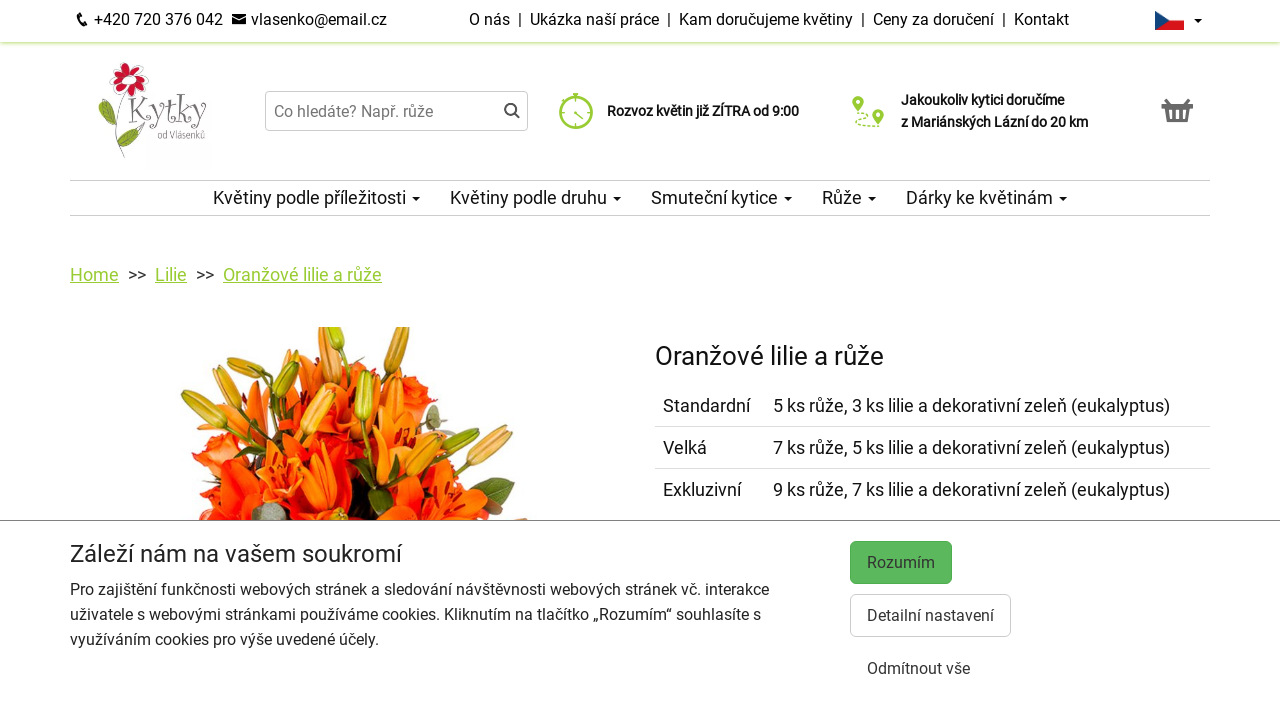

--- FILE ---
content_type: text/html; charset=utf-8
request_url: https://kvetinymarianskelazne.cz/produkt-1098-oranzove-lilie-a-ruze
body_size: 7549
content:
<!DOCTYPE html>
  <html lang="cs">
  <head>
    <meta charset="utf-8">
    <title>Oranžové lilie a růže - doručení ještě dnes s výběrem času    </title>
    <meta name="viewport" content="width=device-width, initial-scale=1">
    <meta name="robots" content="index,follow">
    <link rel="canonical" href="https://kvetinymarianskelazne.cz/produkt-1098-oranzove-lilie-a-ruze">
    <link rel="shortcut icon" href="/images/all/4804.png" type="image/x-icon" />
    <link rel="stylesheet" href="/dist/app.5599eb2296eefca30ff5.css" >
    <style>
      body {
          color: #111111;
      }
      a, a:hover {
          color: #111111;
      }
      .basket, .basket a {
          color: #696969;
      }
      .topbar {
          color: #000000;
          background-color: #ffffff;
          box-shadow: 0px 0px 5px #99cc33;
      }
			.topbar a, .topbar a:hover {
					color: #000000;
			}
			.topbar-bg {
					background-color: #ffffff;
			}
      @media only screen and (max-width : 1199px) {
      		.topbar {
							background-color: white;
							color: #000000;
					}
					.topbar a, .topbar a:hover {
							color: #000000;
					}
					.topbar-bg {
							background-color: white;
					}
			}
      .recommended {
          box-shadow: 0px 0px  5px #99cc33;
      }

      #navbar1 ul li {
          border-bottom: 1px solid #ccc;
      }
      #navbar1 ul {
          border-top: 1px solid #ccc;
      }
      .mainnavbar ul {
          border-top: 1px solid #ccc;
          border-bottom: 1px solid #ccc;
          display: inline-block;
          text-align: center;
      }
      tr.month {
          border-top: 5px solid #99cc33;
          border-bottom: 1px solid #eeeeee;
      }
      .button-color {
					color: #99cc33;
      }
      .but, .delivery-button {
          background-color: #99cc33;
      }
      .information-icon {
           color: #99cc33;
      }
      table.calendar div.selected {
          color: #fff;
          background-color: #99cc33;
      }
      table.calendar div.selected a {
          color: #fff;
      }
      .icon, .homepage-short-text li::before {
      		color: #99cc33;
      }
      .but2 {
          background-color: #99cc33;
      }
      .next-products a, .breadcrumb a {
          color:#99cc33;
      }
      .countrybar {
          color: #fff;
          background-color: #f5f5f5;
      }

      .footer, .reviews {
          color: #111;
          background-color: #f5f5f5;
      }
      .reviews .stars, .footer .stars, .citystars {
          color: #eb6e00;
          font-size: 125%;
      }
      .footer a, .footer a:hover {
          color: #111;
      }
      .footer hr {
          border-top:1px solid #111;
      }
      .nav-tab-color  {
          background-color: #99cc33;
      }
      .nav-tab-color-local> li a{
          background-color: #99cc33;
      }
      .cities li {
          border-bottom:1px solid white;
          break-inside: avoid-column;

      }
      .cities .big {
          border-bottom: 1px solid #ccc;
      }
        .tags .tag41 span {
            background-color:lightgreen;
        }
        .tags .tag87 span {
            background-color:red;
        }
        .tags .tag75 span {
            background-color:orange;
        }
        .tags .tag124 span {
            background-color:DarkSlateGray;
        }
        .tags .tag143 span {
            background-color:red;
        }
			@media only screen and (min-width : 1200px) {
				.main {
					margin-top: 228px;
				}
			}
    </style>
			<!-- Global site tag (gtag.js) - Google Analytics -->
			<script async src="https://www.googletagmanager.com/gtag/js?id=G-G9LZ23RZ72"></script>
			<script>
				window.dataLayer = window.dataLayer || [];
				function gtag(){ dataLayer.push(arguments);}
					gtag('consent', 'default', {
						'ad_storage': 'denied',
						'analytics_storage': 'denied',
						'wait_for_update': 500
					});
				gtag('js', new Date());
				gtag('config', "G-G9LZ23RZ72");
			</script>
    <script type="application/ld+json">
      { "@context" : "http://schema.org",
          "@type" : "LocalBusiness",
          "name" : "Květinářství U Vlásenků | Rozvoz květin",
          "image" : "https://kvetinymarianskelazne.cz/images/thumbs/4803.jpeg",
          "logo" : "https://kvetinymarianskelazne.cz/images/thumbs/4803.jpeg",
          "url" : "https://kvetinymarianskelazne.cz/",
          "telephone" : "+420720376042",
          "email" : "vlasenko@email.cz",
          "openingHours": ["Mo,Tu,We,Th,Fr 08:30-17:00","Sa 09:00-12:00"],
              "aggregateRating" :
                  { "@type" : "AggregateRating",
                      "ratingValue" : 4.8,
                      "ratingCount" : 193
                  },
          "address" : { "@type" : "PostalAddress", "streetAddress" : "Dvořákova 533", "addressLocality" : "Mariánské Lázně", "postalCode" : "35301", "addressCountry" : "CZ" },
          "potentialAction": {
              "@type": "OrderAction",
              "target": {
              "@type": "EntryPoint",
              "urlTemplate": "https://kvetinymarianskelazne.cz/",
              "inLanguage": "cs"
              },
              "deliveryMethod": [
              "http://purl.org/goodrelations/v1#DeliveryModeOwnFleet"
              ],
              "priceSpecification": {
              "@type": "DeliveryChargeSpecification",
              "appliesToDeliveryMethod": "http://purl.org/goodrelations/v1#DeliveryModeOwnFleet",
              "priceCurrency": "CZK",
              "price": 99,
              "eligibleTransactionVolume": {
                  "@type": "PriceSpecification",
                  "priceCurrency": "CZK",
                  "price": 0
              }
              }
          },
          "geo": {"@type": "GeoCoordinates", "latitude": 49.9634897, "longitude": 12.6991221 }
          , "sameAs" : [ "https://cs-cz.facebook.com/Kv%C4%9Btin%C3%A1%C5%99stv%C3%AD-Kytky-od-Vl%C3%A1senk%C5%AF-416041755116762/" ] 
      }
    </script>
	<script type="application/ld+json"> { "@context" : "http://schema.org", "@type" : "Product", "name" : "Oranžové lilie a růže", "image" : "https://kvetinymarianskelazne.cz/images/thumbs/1098.jpeg", "description" : null, "url" : "https://kvetinymarianskelazne.cz/produkt-1098-oranzove-lilie-a-ruze", "offers" : { "@type" : "Offer", "price" : 1099, "priceCurrency" : "CZK", "availability" : "https://schema.org/InStock", "priceValidUntil" : "2026-01-22", "url" : "https://kvetinymarianskelazne.cz/produkt-1098-oranzove-lilie-a-ruze" }, "sku" : "1027" } </script>
  </head>

	<body class="eucookie-ok  ">
			<div class="fixed">
<div class="topbar">
	<div class="container">
		<div class="vertical-align">
			<div class="topbar-menu hidden-lg">
				<div class="horizontal-center">
					<button type="button" class="navbar-toggle collapsed" data-toggle="collapse" data-target="#navbar1">
						<i class="menu__icon icofont-navigation-menu fa-1x5 fa-fw" aria-hidden="true"></i>
						<div class="menu__text">Menu</div>
					</button>
				</div>
			</div>
			<div class="topbar-close hidden-lg hidden">
				<div class="horizontal-center">
					<button type="button" class="navbar-toggle collapsed" data-toggle="collapse" data-target="#navbar1">
						<i class="menu__icon icofont-close fa-1x5 fa-fw" aria-hidden="true"></i>
						<div class="menu__text">Zavřít</div>
					</button>
				</div>
			</div>
<div class="topbar-logo hidden-lg">
	<div class="horizontal-center">
		<a href="/">
					<picture>
						<source srcset="/images/thumbs/w320/4803.webp" type="image/webp">
						<img src="/images/thumbs/w320/4803.png"
							width="745"
							height="533"
							alt="Květinářství U Vlásenků | Rozvoz květin"
							title="Květinářství U Vlásenků | Rozvoz květin"
							class="logo--small"
					 />
					</picture>
		</a>
	</div>
</div>
			<div class="topbar-left partner-contact hidden-sm hidden-md hidden-xs">
				<a href="tel:+420720376042"
						class="topbar-phone"
				>
					<i class="icofont-phone fa-fw fa-lg" aria-hidden="true"></i>
					+420 720 376 042
				</a>
				<a href="mailto:vlasenko@email.cz"
						class="topbar-email"
				>
					<i class="icofont-envelope fa-fw fa-lg" aria-hidden="true"></i>
					vlasenko@email.cz
				</a>
			</div>
			<div class="topbar-center vertical-center">
	<div class="hidden hidden-lg topbar-slogan horizontal-center">
			<div class="topbar-slogan-item topbar-slogan-item--visible">
				<strong>Rozvoz květin již ZÍTRA od&nbsp;9:00</strong>
			</div>
			<div class="topbar-slogan-item">
				<strong>Doručujeme již od 99 Kč</strong>
			</div>
			<div class="topbar-slogan-item">
				<strong>Jakoukoliv kytici doručíme z&nbsp;Mariánských&nbsp;Lázní do&nbsp;20&nbsp;km</strong>
			</div>
			<div class="topbar-slogan-item">
				<strong>Možný výběr času a dne doručení</strong>
			</div>
			<div class="topbar-slogan-item">
				<strong>Možnost vyzvednout v naší květince</strong>
			</div>
	</div>
				<ul class="menu-list hidden-md hidden-sm hidden-xs">
							<li>
								
									<a href="/o-nas">
										O nás
									</a>
								
								 &nbsp;|&nbsp; 
							</li>
							<li>
								
									<a href="/galerie">
										Ukázka naší práce
									</a>
								
								 &nbsp;|&nbsp; 
							</li>
							<li>
								
									<a href="/kam-dorucujeme">
										Kam doručujeme květiny
									</a>
								
								
							</li>
					<li>
						&nbsp;|&nbsp;
						<a href="/ceny-za-doruceni">
							Ceny za doručení
						</a>
					</li>
						<li>&nbsp;|&nbsp;
							<a href="/kontakt">
								Kontakt
							</a>
						</li>
				</ul>
			</div>
			<div class="topbar-phone-icon hidden-lg hidden">
				<div class="horizontal-center">
					<a href="tel:+420720376042" class="topbar-phone">
						<i class="icofont-phone fa-fw fa-1x5" aria-hidden="true"></i>
					</a>
				</div>
			</div>
			<div class="topbar-right text-right">
	<div class="language">
		<div class="horizontal-center">
			<div class="language__flag">
				<div class="language__flag-image-container">
						<img class="language__flag-main-image" src="/images/flags/CZ.png" alt="Čeština" title="Čeština" />
				</div>
				<div class="language__flag-caret-container">
					<span class="caret"></span>
				</div>
			</div>
		</div>
		<ul class="language__items topbar-bg">
				<li class="language__item">
					<a href="/en/1098-orange-lilies-and-roses" hreflang="en" class="language__item-link">
							<img class="language__flag-image" src="/images/flags/GB.png" alt="English" title="English" />
						English
					</a>
				</li>
				<li class="language__item">
					<a href="/produkt-1098-oranzove-lilie-a-ruze" hreflang="cs" class="language__item-link">
							<img class="language__flag-image" src="/images/flags/CZ.png" alt="Čeština" title="Čeština" />
						Čeština
					</a>
				</li>
		</ul>
	</div>
<div class="topbar-basket basket--small hidden-lg">
	<div class="horizontal-center">
		<a href="/kosik">
			<i class="icofont icofont-basket fa-1x5 fa-fw" aria-hidden="true"></i>
			<div class="basket__text--small">Košík</div>
		</a>
  </div>
</div>
<div class="topbar-search hidden-lg">
		<div class="horizontal-center">
			<a href="#" class="js-search">
					<i class="icofont-search-2 fa-1x5 fa-fw" aria-hidden="true"></i>
					<div class="search__text">
						Hledat
					</div>
			</a>
			<a href="#" class="js-search-close hidden">
				<i class="menu__icon icofont-close fa-1x5 fa-fw" aria-hidden="true"></i>
				<div class="menu__text">Zavřít</div>
			</a>
		</div>
</div>
			</div>
		</div>
	</div>
</div>
<div class="hidden-lg simplemenu">
	<div class="navbar collapse" id="navbar1" aria-expanded="false" style="height: 1px;">
<ul class="nav navbar-nav">
  <li class="dropdown">
      <a href="#" class="dropdown-toggle menu-simple__category" data-toggle="dropdown" role="button" aria-haspopup="true" aria-expanded="false">
        Květiny podle příležitosti
        <span class="caret"></span>
      </a>
      <ul class="dropdown-menu">
        <li>
          <a href="/kvetiny-jako-podekovani">
            Poděkování
          </a>
        </li>
        <li>
          <a href="/kvetiny-k-narozeninam">
            Kytice k narozeninám
          </a>
        </li>
        <li>
          <a href="/kvetiny-k-vyroci">
            Kytice k výročí
          </a>
        </li>
        <li>
          <a href="/kvetiny-z-lasky">
            Kytice z lásky
          </a>
        </li>
        <li>
          <a href="/#start">
            Všechny kytice
          </a>
        </li>
      </ul>
  </li>
  <li class="dropdown">
      <a href="#" class="dropdown-toggle menu-simple__category" data-toggle="dropdown" role="button" aria-haspopup="true" aria-expanded="false">
        Květiny podle druhu
        <span class="caret"></span>
      </a>
      <ul class="dropdown-menu">
        <li>
          <a href="/ruze">
            Růže
          </a>
        </li>
        <li>
          <a href="/gerbery">
            Gerbery a germínky
          </a>
        </li>
        <li>
          <a href="/chrysantemy">
            Chrysantémy
          </a>
        </li>
        <li>
          <a href="/karafiaty">
            Karafiáty
          </a>
        </li>
        <li>
          <a href="/lilie">
            Lilie
          </a>
        </li>
        <li>
          <a href="/alstromerie">
            Alstromerie
          </a>
        </li>
        <li>
          <a href="/frezie">
            Frézie
          </a>
        </li>
        <li>
          <a href="/orchideje">
            Orchideje
          </a>
        </li>
        <li>
          <a href="/kvetinove-kose">
            Květinové koše
          </a>
        </li>
        <li>
          <a href="/orchidej-phalaenopsis">
            Orchidej v květináči
          </a>
        </li>
        <li>
          <a href="/flowerboxy">
            Flowerboxy
          </a>
        </li>
        <li>
          <a href="/#start">
            Všechny kytice
          </a>
        </li>
      </ul>
  </li>
  <li class="dropdown">
      <a href="/smutecni-kytice" class="menu-simple__category">
        Smuteční kytice
      </a>
  </li>
  <li class="dropdown">
      <a href="/ruze" class="menu-simple__category">
        Růže
      </a>
  </li>
  <li class="dropdown">
      <a href="/darky-ke-kvetinam" class="menu-simple__category">
        Dárky ke květinám
      </a>
  </li>
	<li>
		<a href="/o-nas">O nás</a>
	</li>
	<li>
		<a href="/galerie">Ukázka naší práce</a>
	</li>
	<li>
		<a href="/kam-dorucujeme">Kam doručujeme květiny</a>
	</li>
	<li>
		<a href="/ceny-za-doruceni">Ceny za doručení</a>
	</li>
	  <li>
	  	<a href="/kontakt">
	  		Kontakt
			</a>
		</li>
</ul>
	</div>
</div>
					<div class="header content">
							<div class="left-image hidden-sm hidden-xs hidden-md hidden-vlg">
								<a href="https://www.google.com/maps/place/?q=place_id:ChIJtf1aNWp9oEcRMUr8sDsBfHA" target="_blank">
											<img src="/images/reviews/cs.png" />
										<div class="rating-value">4.8 z 5</div>
										<div class="rating-count">193 hodnocení</div>
								</a>
							</div>
						<div class="container">
							<div class="logobar">
								<div class="row vertical-align">
									<div class="col-lg-2 hidden-md hidden-sm hidden-xs">

	<a href="/">
				<picture>
					<source srcset="/images/thumbs/w320/4803.webp" type="image/webp">
					<img src="/images/thumbs/w320/4803.png"
						width="745"
						height="533"
						alt="Květinářství U Vlásenků | Rozvoz květin"
						title="Květinářství U Vlásenků | Rozvoz květin"
						class="logo"
					/>
				</picture>
	</a>

									</div>
										<div class="col-lg-3 hidden-md hidden-xs hidden-sm flex flex-direction-column">
											<div class="js-search-wrapper">
												<div class="js-search-widget">
													<input type="text" name="search" id="search" data-href="/search" autocomplete="off" class="search" placeholder="Co hledáte? Např. růže" >
													<div id="snippet--search"></div>
												</div>
											</div>
										</div>
										<div class="col-lg-3 hidden-md hidden-xs hidden-sm flex flex-direction-column">
													<div class="left-slogan-item left-slogan-item--visible">
															<div class="row flex">
																<div class="col-md-2 color-ccc flex flex-direction-column">
																	<i class="icon icofont-stopwatch fs2e"></i>
																</div>
																<div class="col-md-10 small">
																  <div class="slogan-text">
																	  <strong>Rozvoz květin již ZÍTRA od&nbsp;9:00</strong>
																	</div>
																</div>
															</div>
													</div>
													<div class="left-slogan-item">
															<div class="row flex">
																<div class="col-md-2 color-ccc flex flex-direction-column">
																	<i class="icon icofont-fast-delivery fs2e"></i>
																</div>
																<div class="col-md-10 small">
																  <div class="slogan-text">
																	  <strong>Doručujeme již od 99 Kč</strong>
																	</div>
																</div>
															</div>
													</div>
													<div class="left-slogan-item">
															<div class="row flex">
																<div class="col-md-2 color-ccc flex flex-direction-column">
																	<i class="icon icofont-meeting-add fs2e"></i>
																</div>
																<div class="col-md-10 small">
																  <div class="slogan-text">
																	  <strong>Možný výběr času a dne doručení</strong>
																	</div>
																</div>
															</div>
													</div>
										</div>
										<div class="col-lg-3 hidden-md hidden-xs hidden-sm flex flex-direction-column">
													<div class="right-slogan-item right-slogan-item--visible">
															<div class="row flex">
																<div class="col-md-2 color-ccc flex flex-direction-column">
																	<i class="icon icofont-map-pins fs2e"></i>
																</div>
																<div class="col-md-10 small">
																  <div class="slogan-text">
																	  <strong>Jakoukoliv kytici doručíme z&nbsp;Mariánských&nbsp;Lázní do&nbsp;20&nbsp;km</strong>
																	</div>
																</div>
															</div>
													</div>
													<div class="right-slogan-item">
															<div class="row flex">
																<div class="col-md-2 color-ccc flex flex-direction-column">
																	<i class="icon icofont-home icofont-duotone fs2e"></i>
																</div>
																<div class="col-md-10 small">
																  <div class="slogan-text">
																	  <strong>Možnost vyzvednout v naší květince</strong>
																	</div>
																</div>
															</div>
													</div>
													<div class="right-slogan-item">
													</div>
										</div>
										<div class="col-lg-1 hidden-md hidden-sm hidden-xs text-right vcenter flexrow justright" >
<div class="basket text-center">
	<a href="/kosik">
		<i class="icofont-basket fa-2x fa-fw" aria-hidden="true"></i>
	</a>
</div>
										</div>
								</div>
							</div>
							<div class="hidden-md hidden-sm hidden-xs">
								<div class="row">
									<div class="col-md-12">
<ul class="menu row" id="js-main-menu">
  <li class="menu-item js-main-menu-item">
    <div class="menu-plus">
      &nbsp;
    </div>
    <a href="#" class="menu-link">
      Květiny podle příležitosti
      <span class="caret"></span>
    </a>
    <ul class="submenu">
      <li class="submenu-item">
        <div class="menu-plus">
          &nbsp;
        </div>
        <a href="/kvetiny-jako-podekovani" class="menu-link">
          Poděkování
        </a>
      </li>
      <li class="submenu-item">
        <div class="menu-plus">
          &nbsp;
        </div>
        <a href="/kvetiny-k-narozeninam" class="menu-link">
          Kytice k narozeninám
        </a>
      </li>
      <li class="submenu-item">
        <div class="menu-plus">
          &nbsp;
        </div>
        <a href="/kvetiny-k-vyroci" class="menu-link">
          Kytice k výročí
        </a>
      </li>
      <li class="submenu-item">
        <div class="menu-plus">
          &nbsp;
        </div>
        <a href="/kvetiny-z-lasky" class="menu-link">
          Kytice z lásky
        </a>
      </li>
      <li class="submenu-item">
        <div class="menu-plus">
          &nbsp;
        </div>
        <a href="/#start" class="menu-link">
          Všechny kytice
        </a>
      </li>
    </ul>
  </li>
  <li class="menu-item js-main-menu-item">
    <div class="menu-plus">
      &nbsp;
    </div>
    <a href="#" class="menu-link">
      Květiny podle druhu
      <span class="caret"></span>
    </a>
    <ul class="submenu">
      <li class="submenu-item">
        <div class="menu-plus">
          &nbsp;
        </div>
        <a href="/ruze" class="menu-link">
          Růže
        </a>
          <ul class="subsubmenu hidden">
            <li class="subsubmenu-item">
              <a href="/vlastni-pocet-ruzi" class="menu-link">
                Vlastní počet růží
              </a>
            </li>
          </ul>
      </li>
      <li class="submenu-item">
        <div class="menu-plus">
          &nbsp;
        </div>
        <a href="/gerbery" class="menu-link">
          Gerbery a germínky
        </a>
      </li>
      <li class="submenu-item">
        <div class="menu-plus">
          &nbsp;
        </div>
        <a href="/chrysantemy" class="menu-link">
          Chrysantémy
        </a>
      </li>
      <li class="submenu-item">
        <div class="menu-plus">
          &nbsp;
        </div>
        <a href="/karafiaty" class="menu-link">
          Karafiáty
        </a>
      </li>
      <li class="submenu-item">
        <div class="menu-plus">
          &nbsp;
        </div>
        <a href="/lilie" class="menu-link">
          Lilie
        </a>
      </li>
      <li class="submenu-item">
        <div class="menu-plus">
          &nbsp;
        </div>
        <a href="/alstromerie" class="menu-link">
          Alstromerie
        </a>
      </li>
      <li class="submenu-item">
        <div class="menu-plus">
          &nbsp;
        </div>
        <a href="/frezie" class="menu-link">
          Frézie
        </a>
      </li>
      <li class="submenu-item">
        <div class="menu-plus">
          &nbsp;
        </div>
        <a href="/orchideje" class="menu-link">
          Orchideje
        </a>
      </li>
      <li class="submenu-item">
        <div class="menu-plus">
          &nbsp;
        </div>
        <a href="/kvetinove-kose" class="menu-link">
          Květinové koše
        </a>
      </li>
      <li class="submenu-item">
        <div class="menu-plus">
          &nbsp;
        </div>
        <a href="/orchidej-phalaenopsis" class="menu-link">
          Orchidej v květináči
        </a>
      </li>
      <li class="submenu-item">
        <div class="menu-plus">
          &nbsp;
        </div>
        <a href="/flowerboxy" class="menu-link">
          Flowerboxy
        </a>
      </li>
      <li class="submenu-item">
        <div class="menu-plus">
          &nbsp;
        </div>
        <a href="/#start" class="menu-link">
          Všechny kytice
        </a>
      </li>
    </ul>
  </li>
  <li class="menu-item js-main-menu-item">
    <div class="menu-plus">
      &nbsp;
    </div>
    <a href="/smutecni-kytice" class="menu-link">
      Smuteční kytice
      <span class="caret"></span>
    </a>
    <ul class="submenu">
      <li class="submenu-item">
        <div class="menu-plus">
          &nbsp;
        </div>
        <a href="/vazane-smutecni-kytice" class="menu-link">
          Vázané smuteční kytice
        </a>
      </li>
      <li class="submenu-item">
        <div class="menu-plus">
          &nbsp;
        </div>
        <a href="/vypichovane-smutecni-kytice" class="menu-link">
          Vypichované smuteční kytice
        </a>
      </li>
      <li class="submenu-item">
        <div class="menu-plus">
          &nbsp;
        </div>
        <a href="/smutecni-vence" class="menu-link">
          Smuteční věnce
        </a>
      </li>
    </ul>
  </li>
  <li class="menu-item js-main-menu-item">
    <div class="menu-plus">
      &nbsp;
    </div>
    <a href="/ruze" class="menu-link">
      Růže
      <span class="caret"></span>
    </a>
    <ul class="submenu">
      <li class="submenu-item">
        <div class="menu-plus">
          &nbsp;
        </div>
        <a href="/vlastni-pocet-ruzi" class="menu-link">
          Vlastní počet růží
        </a>
      </li>
    </ul>
  </li>
  <li class="menu-item js-main-menu-item">
    <div class="menu-plus">
      &nbsp;
    </div>
    <a href="/darky-ke-kvetinam" class="menu-link">
      Dárky ke květinám
      <span class="caret"></span>
    </a>
    <ul class="submenu">
      <li class="submenu-item">
        <div class="menu-plus">
          &nbsp;
        </div>
        <a href="/darkove-bonboniery" class="menu-link">
          Dárkové bonboniéry
        </a>
      </li>
      <li class="submenu-item">
        <div class="menu-plus">
          &nbsp;
        </div>
        <a href="/darkova-vina" class="menu-link">
          Dárková vína
        </a>
      </li>
    </ul>
  </li>
  <li id="js-main-menu-other" class="menu-item menu-item--other hidden">
  	<a href="#" class="menu-link">
  		Další
			<span class="caret"></span>
		</a>
		<ul id="js-main-menu-other-ul" class="submenu submenu--other">
		</ul>
	</li>
</ul>
									</div>
								</div>
							</div>
						</div>
					</div>
  			</div>
			<div class="content">
				<div class="main">

	<div class="container">
		<div class="row">
<ol class="breadcrumb">
  <li >
      <a href="/" >Home</a>
  </li>
  <li >
      <a href="/lilie" >Lilie</a>
  </li>
  <li >
      <a href="/produkt-1098-oranzove-lilie-a-ruze" >Oranžové lilie a růže</a>
  </li>
</ol>
		</div>
	</div>
	<div class="container">
		<div class="row mtb30 product-detail">

			<div class="col-md-6 ">
				<a href="/images/thumbs/1098.jpeg" data-lightbox="flower" data-title="Oranžové lilie a růže">
					<img src="/images/thumbs/w800/1098.jpeg" alt="Oranžové lilie a růže" title="Oranžové lilie a růže" class="img-responsive" />
				</a>
				<div class="clearfix">
				</div>
			</div>
			<div class="col-md-6">
				<div class="">
				<h1>Oranžové lilie a růže</h1>

				<table class="table">
					<tr>
						<td>
								Standardní
						</td>
						<td>
								5 ks růže, 3 ks lilie a dekorativní zeleň (eukalyptus)
						</td>
					</tr>
					<tr>
						<td>
								Velká
						</td>
						<td>
								7 ks růže, 5 ks lilie a dekorativní zeleň (eukalyptus)	
						</td>
					</tr>
					<tr>
						<td>
								Exkluzivní
						</td>
						<td>
								9 ks růže, 7 ks lilie a dekorativní zeleň (eukalyptus)	
						</td>
					</tr>
				</table>
				</div>
					<form action="/produkt-1098-oranzove-lilie-a-ruze" method="post" id="frm-basketForm">
						<div class="radio">
								<label for="frm-basketForm-model_id-2591" class="radiolabel">
									<input type="radio" name="model_id" id="frm-basketForm-model_id-2591" required data-nette-rules='[{"op":":filled","msg":"Vyberte prosím velikost."}]' checked value="2591" data-variant="Standardní" data-price="1099" data-currency="CZK">
									Standardní
									(1 099 Kč)
								</label>
								<br>
								<label for="frm-basketForm-model_id-2592" class="radiolabel">
									<input type="radio" name="model_id" id="frm-basketForm-model_id-2592" required data-nette-rules='[{"op":":filled","msg":"Vyberte prosím velikost."}]' value="2592" data-variant="Velká" data-price="1619" data-currency="CZK">
									Velká
									(1 619 Kč)
								</label>
								<br>
								<label for="frm-basketForm-model_id-2593" class="radiolabel">
									<input type="radio" name="model_id" id="frm-basketForm-model_id-2593" required data-nette-rules='[{"op":":filled","msg":"Vyberte prosím velikost."}]' value="2593" data-variant="Exkluzivní" data-price="2139" data-currency="CZK">
									Exkluzivní
									(2 139 Kč)
								</label>
								<br>
						</div>
						<input type="number" name="amount" min="1" id="frm-basketForm-amount" required data-nette-rules='[{"op":":filled","msg":"Zadejte prosím počet."},{"op":":integer","msg":"Please enter a valid integer."},{"op":":min","msg":"Minimální počet kusů produktu je 1.","arg":1}]' value="1" class="form-control">
						<button type="submit" name="order" class="but2 btn" value="Objednat">Objednat</button>
					<input type="hidden" name="id" value=""><input type="hidden" name="_do" value="basketForm-submit"></form>

				<div class="product__short-text">
					
				</div>
				<div class="product__short-text">
					
				</div>
				<div class="product__disclaimer">
						<p>
</p>						<p>
</p>						<p>
</p>				</div>
			</div>
		</div>
	</div>
				</div>
			</div>
<div class="footer">
	<div class="container">
		<div class="row">
			<div class="col-lg-3 col-md-6 col-sm-12">
				<h3 class="footer__opener">Kontakt <i class="icofont-rounded-down hidden-md hidden-lg"></i></h3>
				<div class="footer__content">
					<i class="icofont-home" aria-hidden="true"></i>
					Květinářství U Vlásenků | Rozvoz květin
					<hr />
					<i class="icofont-google-map" aria-hidden="true"></i>
					Dvořákova 533<br>
35301 Mariánské Lázně
					<hr />
						<a href="tel:+420720376042">
							<i class="icofont-phone" aria-hidden="true"></i>
							+420 720 376 042
						</a>
						<hr />
					<a href="mailto:vlasenko@email.cz">
						<i class="icofont-envelope" aria-hidden="true"></i>
						vlasenko@email.cz
					</a>
					<div class="hidden-xs hidden-sm hidden-md">
							<hr />
								<a href="https://cs-cz.facebook.com/Kv%C4%9Btin%C3%A1%C5%99stv%C3%AD-Kytky-od-Vl%C3%A1senk%C5%AF-416041755116762/" title="Facebook" target="_blank">
									<i class="icofont-facebook fa-lg fa-fw" aria-hidden="true"></i>
								</a>
					</div>
				</div>
			</div>
			<div class="col-lg-9 col-md-6 col-sm-12">
				<div class="row">
					<div class="col-lg-3 col-md-6 col-sm-12">
						<h3 class="footer__opener">Informace pro vás <i class="icofont-rounded-down hidden-md hidden-lg"></i></h3>
						<ul class="dashed footer__content footer--closed">
								<li><a href="/obchodni-podminky">Obchodní podmínky</a></li>
								<li><a href="/pujcovna">Půjčovna</a></li>
								<li><a href="/ochrana-osobnich-udaju">Ochrana osobních údajů</a></li>
								<li><a href="/casto-kladene-dotazy">Často kladené dotazy</a></li>
								<li><a href="/o-nas">O nás</a></li>
								<li><a href="/casy-doruceni-cr">Časy doručení květin – přehled možností</a></li>
								<li><a href="/galerie">Galerie</a></li>
								<li><a href="/vse-online-kvetinarstvi">Zdarma webový systém pro květinářství</a></li>
						</ul>
					</div>
					<div class="col-lg-3 col-md-6 col-sm-12">
						<h3 class="footer__opener">Rozvoz květin <i class="icofont-rounded-down hidden-md hidden-lg"></i></h3>
						<ul class="dashed footer__content footer--closed">
							<li><a href="/ceny-za-doruceni">Ceny za doručení</a></li>
								<li><a href="/kam-dorucujeme">Kam doručujeme květiny</a></li>
							<li>
								<a href="/doruceni-kvetin-cr">Doručení květin do ČR</a>
							</li>
							<li>
								<a href="/cookies">
									Cookies
								</a>
							</li>
							<li>
								<a href="/kontakt">
									Kontakt
								</a>
							</li>
						</ul>
					</div>
					<div class="col-lg-6 hidden-md hidden-sm hidden-xs">
						<div class="row">
							<div class="col-md-12">
								<h3>Nejčastěji doručujeme</h3>
							</div>
						</div>
							<ul class="delivery-cities">
										<li>
											<a href="https://kvetinymarianskelazne.cz">Dolní Žandov</a>
										</li>
										<li>
											<a href="https://kvetinymarianskelazne.cz">Drmoul</a>
										</li>
										<li>
											<a href="https://kvetinymarianskelazne.cz">Lázně Kynžvart</a>
										</li>
										<li>
											<a href="https://kvetinymarianskelazne.cz">Mariánské Lázně</a>
										</li>
										<li>
											<a href="https://kvetinymarianskelazne.cz">Milíkov</a>
										</li>
										<li>
											<a href="https://kvetinymarianskelazne.cz">Mnichov</a>
										</li>
										<li>
											<a href="https://kvetinymarianskelazne.cz">Okrouhlá</a>
										</li>
										<li>
											<a href="https://kvetinymarianskelazne.cz">Ovesné Kladruby</a>
										</li>
										<li>
											<a href="https://kvetinymarianskelazne.cz">Prameny</a>
										</li>
										<li>
											<a href="https://kvetinymarianskelazne.cz">Stará Voda</a>
										</li>
										<li>
											<a href="https://kvetinymarianskelazne.cz">Teplá</a>
										</li>
										<li>
											<a href="https://kvetinymarianskelazne.cz">Tři Sekery</a>
										</li>
										<li>
											<a href="https://kvetinymarianskelazne.cz">Trstěnice</a>
										</li>
										<li>
											<a href="https://kvetinymarianskelazne.cz">Valy</a>
										</li>
										<li>
											<a href="https://kvetinymarianskelazne.cz">Velká Hleďsebe</a>
										</li>
										<li>
											<a href="https://kvetinymarianskelazne.cz">Vlkovice</a>
										</li>
										<li>
											<a href="https://kvetinymarianskelazne.cz">Zádub-Závišín</a>
										</li>
							</ul>
					</div>
				</div>
			</div>
		</div>
	</div>
</div>
<div class="superfooter">
	<div class="container">
		<div class="row">
			<div class="col-lg-4 col-md-12 col-sm-12 col-xs-12">
				&copy; 2017 Květinářství U Vlásenků | Rozvoz květin.
				Powered by <a href="https://laflora.cz/">LaFlora.com</a>.
			</div>
			<div class="col-lg-8 col-md-12 col-sm-12 col-xs-12">
<div class="payment-logos payment-logos--superfooter">
  <picture>
    <source srcset="/images/payments/3cards.webp" type="image/webp">
    <img src="/images/payments/3cards.png"
    alt="Platba on-line platební kartou"
    class="payment-logo"
    width="163.02631578947"
    height="30"
    loading="lazy"
	/>
  </picture>
  <picture>
    <source srcset="/images/payments/gpay.webp" type="image/webp">
    <img src="/images/payments/gpay.png"
    	alt="Platba přes Google Pay"
    	class="payment-logo"
    	width="46.95652173913"
    	height="30"
    	loading="lazy"
		/>
  </picture>
  <picture>
    <source srcset="/images/payments/applepay.webp" type="image/webp">
    <img src="/images/payments/applepay.png"
    	alt="Platba přes Apple Pay"
    	class="payment-logo"
    	width="46.705539358601"
    	height="30"
    	loading="lazy"
		/>
  </picture>
  <img src="/images/payments/klarna.svg"
  	alt="Klarna"
  	class="payment-logo"
  	width="49.342105263158"
  	height="30"
  	loading="lazy"
	/>
  <picture>
    <source srcset="/images/payments/paypal.webp" type="image/webp">
    <img src="/images/payments/paypal.png"
    	alt="Platba přes PayPal"
    	class="payment-logo"
    	width="99.75"
    	height="30"
    	loading="lazy"
		/>
  </picture>
</div>
			</div>
		</div>
	</div>
</div>

		<div class="eu-cookie-bar">
			<div class="container">
				<div class="row">
					<div class="col-md-12">
						<div class="row">
							<div class="col-md-8">
								<h3>Záleží nám na vašem soukromí</h3>
								<p>
									Pro zajištění funkčnosti webových stránek a sledování návštěvnosti webových stránek vč. interakce uživatele s webovými stránkami používáme cookies. Kliknutím na tlačítko „Rozumím“ souhlasíte s využíváním cookies pro výše uvedené účely.
								</p>
							</div>
							<div class="col-md-4">
								<div class="action-block">
									<div>
										<a href="#" class="btn btn-success btn-lg cookies-grant">Rozumím</a>
									</div>
									<div>
										<a href="/cookies" class="btn btn-default btn-lg">Detailní nastavení</a>
									</div>
									<div>
										<a href="#" class="btn btn-transparent btn-lg cookies-deny">Odmítnout vše</a>
									</div>
								</div>
							</div>
						</div>
					</div>
				</div>
			</div>
		</div>
		<div class="modal fade" id="modal">
			<div class="modal-dialog">
				<div class="modal-content" id="snippet--modal">
				</div>
			</div>
		</div>
			<script src="/dist/app.adf100467003473dfb04.js"></script>
  </body>
</html>
